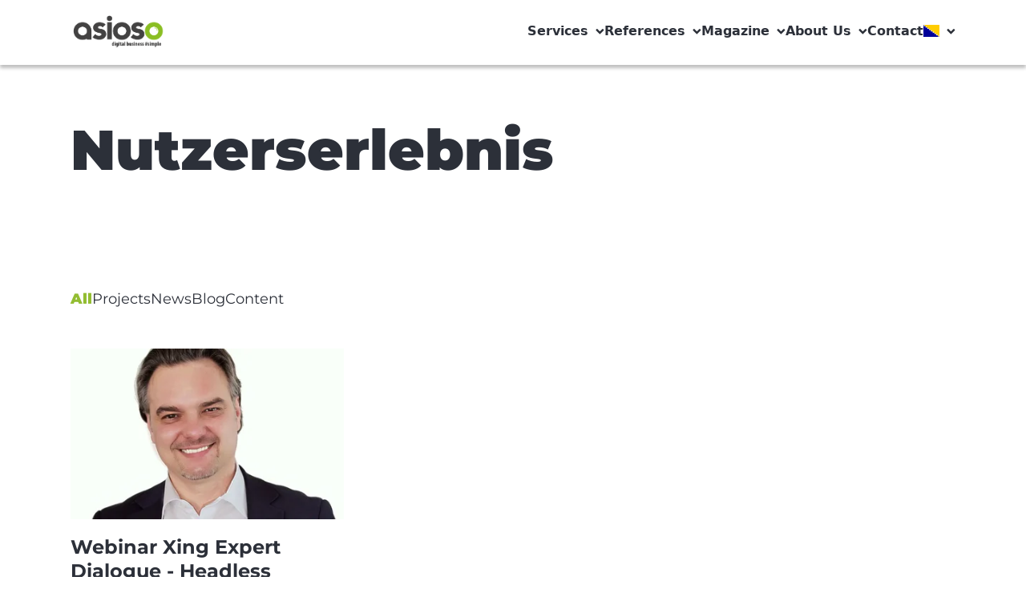

--- FILE ---
content_type: text/html; charset=UTF-8
request_url: https://geolocation-db.com/json/
body_size: 68
content:
{"country_code":"US","country_name":"United States","city":null,"postal":null,"latitude":37.751,"longitude":-97.822,"IPv4":"3.148.190.80","state":null}

--- FILE ---
content_type: text/html; charset=UTF-8
request_url: https://geolocation-db.com/json/
body_size: 67
content:
{"country_code":"US","country_name":"United States","city":null,"postal":null,"latitude":37.751,"longitude":-97.822,"IPv4":"3.148.190.80","state":null}

--- FILE ---
content_type: application/javascript; charset=UTF-8
request_url: https://www.asioso.com/cache-buster-1767956827/static/js/scripts.js
body_size: 8683
content:
window.handleFilteringObjects=t=>{if(!t)return;const e=t.querySelectorAll(".category-button"),o=t.querySelector(".results-container"),i=t.querySelector(".spinner");let a=`${window.location.origin}${window.location.pathname}`;const r=t.querySelector(".category-button.active");let l=r?r.getAttribute("data-tab"):e[0].getAttribute("data-tab"),c=1;const s=d=>{i.style.display=d?"grid":"none"},u=()=>{const d=t.querySelectorAll(".detail-page-link");d&&d.forEach(f=>{f.addEventListener("click",()=>{const h=f.getAttribute("data-link");window.location.href=h})})};u();const n=async(d,f)=>{try{s(!0);let h=`${d}?`;f&&f!=="null"&&(h+=`${f}&`),h+=`page=${c}&ajax=1`;const v=await fetch(h);if(!v.ok)throw new Error(`Failed to fetch data. Status: ${v.status}`);const L=await v.json();o.innerHTML=`${L.content}`,window.VanillaCounter&&function(){function T(p){VanillaCounter()}document.querySelectorAll(".count-up-element").forEach(T)}(),window.Waypoint&&function(){function T(b){E()}function p(b){new Waypoint.Inview({element:b,entered:function(){T(b)},exited:function(){}})}document.querySelectorAll(".count-up-element").forEach(p);function E(){VanillaCounter()}}(),window.Waypoint&&function(){function T(p){new Waypoint.Inview({element:p,enter:function(){this.element.className=this.element.className+" hway-active"},exited:function(){this.element.className=this.element.className.replace(/\shway-active/g,"")}})}document.querySelectorAll(".hway").forEach(T)}(),u(),m()}catch(h){console.error("Error fetching data:",h)}finally{s(!1)}};e.forEach(d=>{d.addEventListener("click",()=>{l=d.getAttribute("data-tab"),c=1;let f=new URL(window.location),h=new URLSearchParams(f.search);console.log("params",h),console.log("params.has(c)",h.has("c")),h.has("c")&&(h.delete("c"),window.history.replaceState({},"",`${f.pathname}?${h.toString()}`));let v=`${f.origin}${f.pathname}`;h.toString()&&(v+=`?${h.toString()}`),n(v,l),e.forEach(L=>{L.classList.remove("active")}),d.classList.add("active")})});const m=()=>{const d=t.querySelector(".load-more-btn");d&&d.addEventListener("click",()=>{c++,console.log("currentURL",a),console.log("dataTabValue",l),n(a,l)})};m()};console.log("Triggering pipeline");document.querySelectorAll("[data-link]")&&document.querySelectorAll("[data-link]").forEach(e=>{e.addEventListener("click",()=>{const o=e.getAttribute("data-link");window.location.href=o})});if(document.querySelector(".back-to-top-btn")){const t=document.querySelector(".back-to-top-btn");window.addEventListener("scroll",()=>{document.body.scrollTop>screen.height*2||document.documentElement.scrollTop>screen.height*2?t.classList.remove("scale-0"):t.classList.add("scale-0")});const e=()=>{document.body.scrollTop=0,document.documentElement.scrollTop=0};t.addEventListener("click",e)}window.Swiper&&function(t){function e(o){var i={},a=o.getAttribute("data-pagination"),r=o.getAttribute("data-slides"),l=o.getAttribute("data-space"),c=o.getAttribute("data-prev"),s=o.getAttribute("data-next");r&&(i.breakpoints={768:{slidesPerView:r}}),l&&(i.spaceBetween=l),(c||s)&&(i.navigation={}),c&&(i.navigation.prevEl=c),s&&(i.navigation.nextEl=s),a&&(i.pagination={el:a,type:"custom",renderCustom:function(u,n,m){var d=u.el.querySelector(u.pagination.el.getAttribute("data-tmpl")).innerHTML;return d=d.replace("group-"+n,"active"),d=d.replace("w-[%px]","w-["+n/m*100+"%]"),d=d.replace("01",(n<10?"0":"")+n),d}}),new Swiper(o,i)}t.querySelectorAll(".swiper").forEach(e)}(document);window.VanillaCounter&&function(){function t(e){VanillaCounter()}document.querySelectorAll(".count-up-element").forEach(t)}();window.Waypoint&&function(){function t(i){o()}function e(i){new Waypoint.Inview({element:i,entered:function(){t()},exited:function(){}})}document.querySelectorAll(".count-up-element").forEach(e);function o(){VanillaCounter()}}();window.Waypoint&&function(){function t(e){new Waypoint.Inview({element:e,enter:function(){this.element.className=this.element.className+" hway-active"},exited:function(){this.element.className=this.element.className.replace(/\shway-active/g,"")}})}document.querySelectorAll(".hway").forEach(t)}();window.Waypoint&&function(){function t(e){e.addEventListener("click",function(o){o.preventDefault();var i=document.querySelector(this.hash),a=this.getAttribute("data-c-toggle");i.setAttribute("data-t",i.getAttribute("data-t")==a&&!i.getAttribute("data-twice")?"":a);const r=document.querySelector(".services-slider-section");return r&&r.classList.contains("editmode")&&r.querySelectorAll('.services-slider-container > div[id^="s"]').forEach(function(c){c.id===a?c.style.display="block":c.style.display="none"}),!1})}document.querySelectorAll("[data-c-toggle]").forEach(t)}();document.querySelector(".client-slider")&&(document.querySelector(".client-slider"),new Swiper(".client-slider",{slidesPerView:1,spaceBetween:10,loop:!0,centeredSlides:!0,speed:2e3,allowTouchMove:!1,autoplay:{delay:0},loopedSlides:2,breakpoints:{320:{slidesPerView:2,spaceBetween:20},480:{slidesPerView:3,spaceBetween:30},640:{slidesPerView:5,spaceBetween:50}}}));document.querySelectorAll(".content-tabs")&&document.querySelectorAll(".content-tabs").forEach(e=>{const o=e.querySelectorAll(".content-tab-btn"),i=e.querySelectorAll("[data-body]");function a(n){n.classList.add("hidden"),n.style.display="none",n.style.visibility="",n.style.opacity=""}function r(n){n.classList.remove("hidden"),n.style.display="block",n.style.visibility="visible",n.style.opacity="1"}function l(n){o.forEach(m=>m.classList.remove("active")),n.classList.add("active")}let c=null,s=null;const u=e.querySelector(".content-tab-btn.active");if(u){const n=u.getAttribute("data-tab");s=e.querySelector(`[data-body='${n}']`),c=u}if(!c&&o.length>0){c=o[0];const n=c.getAttribute("data-tab");s=e.querySelector(`[data-body='${n}']`)}i.forEach(n=>{n===s?r(n):a(n)}),c&&l(c),o.forEach(n=>{n.addEventListener("click",m=>{m.preventDefault();const d=n.getAttribute("data-tab");if(!d){console.warn("Tab button missing data-tab attribute:",n);return}const f=e.querySelector(`[data-body='${d}']`);if(!f){console.warn(`No content found for tab: ${d}`);return}l(n),i.forEach(v=>{v===f?r(v):a(v)});const h=new CustomEvent("tabChanged",{detail:{tabNumber:d,tabButton:n,tabContent:f,tabContainer:e}});e.dispatchEvent(h)})}),o.forEach((n,m)=>{n.addEventListener("keydown",d=>{let f=m;switch(d.key){case"ArrowRight":case"ArrowDown":d.preventDefault(),f=(m+1)%o.length;break;case"ArrowLeft":case"ArrowUp":d.preventDefault(),f=(m-1+o.length)%o.length;break;case"Home":d.preventDefault(),f=0;break;case"End":d.preventDefault(),f=o.length-1;break;default:return}o[f].focus(),o[f].click()})}),o.forEach(n=>{const m=n.getAttribute("data-tab"),d=`tab-content-${m}`,f=e.querySelector(`[data-body='${m}']`);n.setAttribute("role","tab"),n.setAttribute("aria-controls",d),n.setAttribute("tabindex",n.classList.contains("active")?"0":"-1"),f&&(f.setAttribute("role","tabpanel"),f.setAttribute("id",d),f.setAttribute("aria-labelledby",`tab-${m}`)),n.setAttribute("id",`tab-${m}`)}),e.setAttribute("role","tablist")});window.TabHandler={switchToTab:function(t,e){const o=document.querySelector(t);if(o){const i=o.querySelector(`[data-tab='${e}']`);if(i)return i.click(),!0}return!1},getActiveTab:function(t){const e=document.querySelector(t);if(e){const o=e.querySelector(".content-tab-btn.active");return o?o.getAttribute("data-tab"):null}return null}};if(document.body.id==="asioso"){let t=function(){const e=document.querySelector(".meet-us-section");e&&e.querySelectorAll(".meet-us-card").forEach(i=>{const a=i.querySelector(".meet-us-card-content"),r=i.offsetHeight,c=a.offsetWidth/r*100;a.style.top=`calc(100% - ${c}%)`})};var B=t;t(),window.addEventListener("resize",t)}if(document.querySelectorAll(".gallery").length>0){const t=document.querySelectorAll(".gallery"),e=document.querySelector("#galleryModal"),o=document.querySelector(".gallery-modal-overlay");t.forEach(function(r){let c=r.getElementsByTagName("img").length;r.classList.add("gallery-"+c),e&&r.addEventListener("click",()=>{e.classList.remove("hidden")})}),o&&e&&o.addEventListener("click",()=>{e.classList.add("hidden")});const i=document.querySelector(".gallery-button-left"),a=document.querySelector(".gallery-button-right");new Swiper(".gallery-swiper",{slidesPerView:1.1,spaceBetween:20,breakpoints:{1024:{slidesPerView:2.5,spaceBetween:40}},navigation:{nextEl:a,prevEl:i},on:{slideChange:({activeIndex:r,isEnd:l})=>{r!==0?i.classList.replace("hidden","flex"):i.classList.add("flex","hidden"),l?a.classList.add("hidden"):a.classList.remove("lg:hidden")}}})}if(document.querySelector(".filter-blogs")){const t=document.querySelector(".filter-blogs");window.handleFilteringObjects(t)}document.addEventListener("DOMContentLoaded",()=>{const t=document.getElementById("tags"),e=document.getElementById("toggle-btn");if(t&&e){const o=t.querySelectorAll("a");if(o.length===0)return;const i=2;let a=!1;const r=()=>{const u=window.getComputedStyle(o[0]);let n=parseFloat(u.lineHeight);return isNaN(n)&&(n=o[0].offsetHeight),n},l=()=>{const u=t.clientWidth,n=r();let m=0,d=1;for(const h of o){const v=h.offsetWidth;if(m+v>u&&(d++,m=0,d>i))break;m+=v}const f=n*i;return{rows:d,visibleHeight:f}},c=()=>{const{rows:u,visibleHeight:n}=l();u>i&&!a?(e.classList.remove("hidden"),t.style.maxHeight=`${n}px`,t.classList.add("overflow-hidden")):a?(t.style.maxHeight=`${t.scrollHeight}px`,t.classList.remove("overflow-hidden")):(e.classList.add("hidden"),t.style.maxHeight=null,t.classList.remove("overflow-hidden"))},s=()=>{a=!a,a?(t.style.maxHeight=`${t.scrollHeight}px`,e.textContent=e.getAttribute("data-show-less")):(t.style.maxHeight=`${l().visibleHeight}px`,e.textContent=e.getAttribute("data-show-more"))};e.addEventListener("click",s),window.addEventListener("resize",c),t.style.transition="max-height 0.5s ease",c()}});document.querySelectorAll(".jobs-tabs")&&document.body.id==="asioso"&&document.querySelectorAll(".jobs-tabs").forEach(e=>{const o=e.querySelectorAll(".job-tab-btn");o.forEach(i=>{i.addEventListener("click",()=>{o.forEach(c=>{c.classList.remove("active")}),i.classList.add("active");const a=i.getAttribute("data-tab");e.querySelectorAll("[data-body]").forEach(c=>{c.style.display="none"});const l=document.querySelector(`[data-body='${a}']`);l.style.display="block"})})});if(document.querySelector(".tag-filtering")){const t=document.querySelector(".tag-filtering");window.handleFilteringObjects(t)}if(document.querySelectorAll(".video-section")&&document.body.id==="asioso"){let a=function(s){const u=s.querySelector(".video-overlay");u&&(u.style.display="flex",u.classList.remove("hidden"))},r=function(s){const u=s.querySelector(".video-overlay");u&&(u.style.display="none",u.classList.add("hidden"))},l=function(s){s.querySelectorAll(".video-section").forEach(n=>{const m=n.querySelector(".video");if(m&&m.tagName.toLowerCase()==="iframe"&&m.id&&i[m.id])try{const f=i[m.id];typeof f.pauseVideo=="function"&&(f.pauseVideo(),a(n))}catch(f){console.error("Error pausing YouTube video:",f)}else if(m&&m.tagName.toLowerCase()==="video")try{m.pause(),m.currentTime=0,a(n)}catch(f){console.error("Error pausing HTML5 video:",f)}})},c=function(){const s=document.querySelector(".carrer-videos-section");s&&(s.addEventListener("tabChanged",n=>{console.log("Tab changed in career videos section, stopping all videos"),l(s)}),s.querySelectorAll(".content-tab-btn").forEach(n=>{n.addEventListener("click",()=>{setTimeout(()=>{l(s)},100)})}))};var W=a,P=r,D=l,R=c;const t=document.createElement("script");t.src="https://www.youtube.com/iframe_api";const e=document.getElementsByTagName("script")[0];e.parentNode.insertBefore(t,e);const o=document.querySelectorAll(".video-section"),i={};window.onYouTubeIframeAPIReady=function(){o.forEach((s,u)=>{const n=s.querySelector(".video"),m=s.querySelector(".video-overlay"),d=s.querySelector(".play-button");if(n&&n.tagName.toLowerCase()==="iframe"){const h=`youtube-player-${u}`;if(n.id=h,!n.src.includes("enablejsapi=1")){let v=n.src;v+=(v.includes("?")?"&":"?")+"enablejsapi=1",n.src=v}i[h]=new YT.Player(h,{events:{onReady:v=>{console.log("Player ready:",h),m&&m.addEventListener("click",()=>{try{const L=v.target;L&&typeof L.playVideo=="function"?(L.playVideo(),r(s)):console.error("Player or playVideo not available:",L)}catch(L){console.error("Error playing video:",L)}}),d&&(d.style.display="flex")},onStateChange:v=>{v.data===YT.PlayerState.PAUSED||v.data===YT.PlayerState.ENDED?a(s):v.data===YT.PlayerState.PLAYING&&r(s)}}})}else n&&n.tagName.toLowerCase()==="video"&&(n.addEventListener("pause",()=>a(s)),n.addEventListener("ended",()=>a(s)),n.addEventListener("play",()=>r(s)),m&&m.addEventListener("click",()=>{n.play(),r(s)}))}),c()},window.YT&&window.YT.Player&&window.onYouTubeIframeAPIReady()}window.VideoHandler={stopVideosInContainer:function(t){const e=document.querySelector(t);if(!e)return!1;const o=e.querySelectorAll(".video-section");let i=0;return o.forEach(a=>{const r=a.querySelector(".video"),l=a.querySelector(".video-overlay");if(!r)return;if(r.tagName.toLowerCase()==="iframe"&&r.id&&window.players&&window.players[r.id])try{const s=window.players[r.id];typeof s.pauseVideo=="function"&&(s.pauseVideo(),l&&(l.style.display="flex",l.classList.remove("hidden")),i++)}catch(s){console.error("Error stopping YouTube video:",s)}else if(r.tagName.toLowerCase()==="video")try{r.pause(),l&&(l.style.display="flex",l.classList.remove("hidden")),i++}catch(s){console.error("Error stopping HTML5 video:",s)}}),i>0},stopAllVideos:function(){return this.stopVideosInContainer("body")}};if(document.querySelector("#article")){let e=function(l){let c="";if(l.nodeType===3)c+=l.textContent;else if(l.nodeType===1)for(const s of l.childNodes)c+=e(s);return c};var Y=e;const t=document.querySelector("#article"),o=e(t),i=225,a=o.trim().split(/\s+/).length,r=Math.ceil(a/i);document.querySelector("#reading-time").innerText=`${r}`}if(document.querySelector(".service-hero-image")&&document.body.id==="asioso"){const t=document.querySelector(".service-hero-image"),e=Math.random()*8-4;t.style.transform=`rotate(${e}deg)`}if(document.querySelector("nav")&&document.querySelector(".expand-nav-btn")){const t=document.querySelector(".expand-nav-btn"),e=document.querySelector(".header-container");t.addEventListener("click",()=>{e.classList.toggle("opened")});const o=r=>{r.preventDefault();const l=r.target.closest(".main-nav-link[data-header]");if(!l)return;const c=l.getAttribute("data-header"),s=document.querySelector(`.main-nav-dropdown[data-body="${c}"]`);if(!s)return;const u=l.classList.contains("opened");document.querySelectorAll(".main-nav-link").forEach(d=>d.classList.remove("opened")),document.querySelectorAll(".main-nav-dropdown").forEach(d=>d.classList.remove("opened")),u||(l.classList.add("opened"),s.classList.add("opened"))},i=r=>{if(!r.target.closest("nav")){const c=document.querySelectorAll(".main-nav-link.opened"),s=document.querySelectorAll(".main-nav-dropdown.opened");c.forEach(u=>u.classList.remove("opened")),s.forEach(u=>u.classList.remove("opened"))}};document.querySelectorAll(".main-nav-link[data-header]").forEach(r=>{r.addEventListener("click",o)}),document.addEventListener("click",i)}if(document.querySelector(".our-story-section")&&document.body.id==="asioso"){const t=()=>{window.matchMedia("only screen and (max-width: 768px)").matches&&new Swiper(".our-story-gallery",{loop:!0,pagination:{el:".swiper-pagination",clickable:!0}})};t(),window.addEventListener("resize",()=>{t()})}if(document.querySelector(".benefits-section")&&document.body.id==="asioso"){const e=document.querySelector(".benefits-section").querySelector(".benefits-container");e.children.length<5&&e.classList.remove("xl:grid-cols-3")}if(document.querySelector("[name='contact_us_form']")&&document.body.id==="asioso"){let o=function(a){if(a.type==="hidden")return;const r=a.closest(".input-group").querySelector(".error-field");r&&(a.checkValidity()?r.classList.replace("block","hidden"):r.classList.replace("hidden","block"))},i=function(){t.querySelectorAll("input, textarea").forEach(function(r){o(r)})};var j=o,z=i;const t=document.querySelector("[name='contact_us_form']");t.setAttribute("novalidate",!0),t.querySelectorAll("input, textarea").forEach(function(a){a.addEventListener("input",function(){o(a)})}),t.addEventListener("submit",function(a){a.preventDefault(),t.checkValidity()?t.submit():i()})}document.addEventListener("DOMContentLoaded",function(){const t=document.querySelectorAll(".default-dropdown");t.forEach(e=>{const o=e.querySelector(".dropdown-btn"),i=o.querySelector("svg"),a=e.querySelector(".dropdown-body");o.addEventListener("click",()=>{t.forEach(r=>{if(r!==e){const l=r.querySelector(".dropdown-btn"),c=r.querySelector(".dropdown-btn svg"),s=r.querySelector(".dropdown-body");c.classList.remove("rotate-180"),s.classList.remove("scale-1"),s.classList.add("scale-0"),l.setAttribute("aria-expanded","false")}}),i.classList.toggle("rotate-180"),a.classList.toggle("scale-0"),a.classList.toggle("scale-1"),o.setAttribute("aria-expanded",a.classList.contains("scale-1"))})}),document.addEventListener("click",function(e){e.target.closest(".default-dropdown")||t.forEach(i=>{const a=i.querySelector(".dropdown-btn svg"),r=i.querySelector(".dropdown-body");a.classList.remove("rotate-180"),r.classList.remove("scale-1"),r.classList.add("scale-0"),i.setAttribute("aria-expanded","false")})})});if(document.querySelector(".our-projects-section")){const t=document.querySelector(".our-projects-section"),e=t.querySelector(".project-filters-modal"),o=t.querySelectorAll(".project-filter-option"),i=t.querySelector(".selected-filters-container"),a=t.querySelectorAll(".expand-project-filters-modal-btn"),r=document.querySelector(".close-project-filter-dropdown-btn"),l=document.querySelector(".expand-nav-btn"),c=t.querySelector(".results-container"),s=t.querySelector(".spinner"),u=`${window.location.href.split("/").slice(0,4).join("/")}/project/listing?`;let n=[],m=1;const d=async()=>{try{f(!0);const y=n.map(A=>`tagIds[]=${A}`).join("&"),g=await fetch(`${u}${y}&page=${m}&ajax=1`);if(!g.ok)throw new Error(`Failed to fetch data. Status: ${g.status}`);const q=await g.json();c.innerHTML=`${q.content}`,window.VanillaCounter&&function(){function A(C){VanillaCounter()}document.querySelectorAll(".count-up-element").forEach(A)}(),window.Waypoint&&function(){function A(x){S()}function C(x){new Waypoint.Inview({element:x,entered:function(){A(x)},exited:function(){}})}document.querySelectorAll(".count-up-element").forEach(C);function S(){VanillaCounter()}}(),window.Waypoint&&function(){function A(C){new Waypoint.Inview({element:C,enter:function(){this.element.className=this.element.className+" hway-active"},exited:function(){this.element.className=this.element.className.replace(/\shway-active/g,"")}})}document.querySelectorAll(".hway").forEach(A)}(),h()}catch(y){console.error("Error fetching data:",y)}finally{f(!1)}},f=y=>{s.style.display=y?"grid":"none"},h=()=>{const y=t.querySelector(".load-more-btn");y&&y.addEventListener("click",()=>{m++,d()})};h();const v=()=>{t.querySelectorAll(".project-filters-modal-body").forEach(g=>g.classList.add("hidden")),e.classList.replace("left-0","left-[200vw]"),l.classList.remove("hidden"),r.classList.add("hidden")},L=y=>{y.addEventListener("click",()=>{e.classList.replace("left-[200vw]","left-0"),l.classList.add("hidden"),r.classList.remove("hidden");const g=y.dataset.index,q=t.querySelector(`.project-filters-modal-body[data-index="${g}"]`);q&&q.classList.remove("hidden")})},T=y=>{const g=document.createElement("button"),q=document.body.id==="avinci";g.classList.add("filter-chips","p-2.5","lg:py-4","lg:px-2.5",q?"bg-primary-blue":"bg-primary-green","text-white","flex","gap-2.5","rounded","items-center","hover:outline-4",q?"hover:outline-primary-blue/20":"hover:outline-primary-green/20","hover:outline","focus-within:outline-6",q?"focus-within:outline-primary-blue/20":"focus-within:outline-primary-green/20","focus-within:outline"),g.setAttribute("data-value",y.value),g.setAttribute("data-name",y.name),g.innerHTML=`${y.nextElementSibling.children[0].textContent}
      <svg width='12' height='12' viewBox='0 0 12 12' fill='none' xmlns='http://www.w3.org/2000/svg'>
        <path d='M6 4.66688L10.6669 0L12 1.33312L7.33312 6L12 10.6669L10.6669 12L6 7.33312L1.33312 12L0 10.6669L4.66688 6L0 1.33312L1.33312 0L6 4.66688Z' fill='white'/>
      </svg>`,g.addEventListener("click",()=>{g.remove(),y.checked=!1,p(y)}),i.appendChild(g)};a.forEach(L),r.addEventListener("click",v),window.addEventListener("resize",v);const p=y=>{const{value:g,checked:q}=y,A=i.querySelectorAll(`.filter-chips[data-value="${g}"]`);if(q){i.querySelector(`.filter-chips[data-value="${g}"]`)||T(y);const S=[...o].find(x=>x.value===g&&x!==y);S&&!S.checked&&(S.checked=!0,i.querySelector(`.filter-chips[data-value="${S.value}"]`)||T(S)),E("tagIds[]",g,!0)}else{A.forEach(S=>S.remove());const C=[...o].find(S=>S.value===g&&S!==y);C&&C.checked&&(C.checked=!1,i.querySelectorAll(`.filter-chips[data-value="${C.value}"]`).forEach(x=>x.remove())),E("tagIds[]",g,!1)}},E=(y,g,q)=>{const A=new URL(window.location.href),C=A.searchParams;let S=C.getAll(y);q?S.includes(g)||S.push(g):S=S.filter(x=>x!==g),C.delete(y),S.forEach(x=>{C.append(y,x)}),n=S,console.log("seclectedValues",n),d(),window.history.pushState({},"",A)},b=new URLSearchParams(window.location.search);o.forEach(y=>{const g=y.value,q=b.getAll("tagIds[]");n=q,console.log(1,n);const A=q.includes(g);y.checked=A,A&&p(y),y.addEventListener("change",()=>p(y))})}document.querySelectorAll(".pinned-element")&&document.addEventListener("DOMContentLoaded",()=>{gsap.registerPlugin(ScrollTrigger),document.querySelectorAll(".pinned-element").forEach(e=>{const o=e.querySelector(".sticky-img-container"),i=o.querySelector("img"),a=e.querySelectorAll(".gsap-text-block"),r=i.offsetHeight,l=o.offsetHeight;gsap.to(i,{scrollTrigger:{trigger:o,start:`${r/2}px center`,end:()=>"+="+(l-r)+"px",scrub:.7,pin:i},rotate:360,ease:"none"}),a.forEach(c=>{gsap.fromTo(c,{opacity:0,y:30},{opacity:1,y:0,duration:.7,ease:"power2.out",scrollTrigger:{trigger:c,start:"top 80%",toggleActions:"play none none none"}})})})});document.querySelectorAll(".client-wall-gsap")&&document.body.id==="asioso"&&document.addEventListener("DOMContentLoaded",()=>{document.querySelectorAll(".client-wall-gsap").forEach(e=>{const o=e.querySelectorAll(".logo-1"),i=e.querySelectorAll(".logo-2"),a=gsap.timeline({repeat:-1,yoyo:!0,delay:3.5,repeatDelay:3.5,defaults:{duration:.2,ease:"none",stagger:{each:.1,from:"center",grid:"auto"}}});a.to(o,{y:"105%"}),a.to(i,{y:"0"},"-=0.35")})});if(document.querySelector(".downloads-section")&&document.body.id==="asioso"){const t=document.querySelector(".downloads-section"),e=t.querySelectorAll(".download-document-btn"),o=t.querySelector(".brevo-form-modal"),i=t.querySelector(".brevo-form-modal-overlay"),a=o.querySelector("iframe");e.forEach(r=>{r.addEventListener("click",l=>{l.preventDefault();const c=r.href;c&&(a.src=c,o.classList.remove("hidden"))})}),i.addEventListener("click",r=>{o.classList.add("hidden")})}if(document.querySelector(".services-slider-section")&&!document.querySelector(".services-slider-section").classList.contains("editmode")){const e=document.querySelector(".services-slider-section").querySelector(".services-slider-container"),o=e?e.querySelectorAll(":scope > div"):[],i=window.matchMedia("only screen and (min-width: 1024px)").matches;let a=0;const r=()=>{a=0,o.forEach(c=>{const s=c.querySelector("img"),u=c.querySelector(".service-text-content");let n=0;if(s){const f=(i?e.offsetWidth-100:e.offsetWidth-50)*26/51;if(n+=f,u){const h=u.scrollHeight;s.style.paddingBottom=h+"px",n+=h}}else u&&(n+=u.scrollHeight);a=Math.max(a,n),c.querySelectorAll(":scope > div:nth-child(-n+2)").forEach(d=>{d&&(d.style.display="none")})}),e&&(e.style.height=a+"px")},l=()=>{r()};o.forEach(c=>{(c.querySelector("img")||c.querySelector(".service-text-content"))&&r()}),window.addEventListener("resize",l),document.addEventListener("slideChange",r),window.addEventListener("DOMContentLoaded",r)}document.querySelector(".video-listing-section")&&function(){if((typeof YT>"u"||typeof YT.Player>"u")&&!document.querySelector('script[src*="youtube.com/iframe_api"]')){const p=document.createElement("script");p.src="https://www.youtube.com/iframe_api";const E=document.getElementsByTagName("script")[0];E.parentNode.insertBefore(p,E)}const t=document.querySelector(".video-listing-section"),e=t.querySelector(".video-listing-results");let o=t.querySelector(".load-more-btn"),i=document.getElementById("videoModal"),a=document.getElementById("modalVideo"),r=document.getElementById("modalYoutubeContainer"),l=document.getElementById("closeModal"),c=document.querySelector(".modal-overlay");i||(m(),i=document.getElementById("videoModal"),a=document.getElementById("modalVideo"),r=document.getElementById("modalYoutubeContainer"),l=document.getElementById("closeModal"),c=document.querySelector(".modal-overlay"));let s=null,u=1;o&&o.hasAttribute("data-page")&&(u=parseInt(o.getAttribute("data-page"))||1);let n=!1;function m(){const p=`
        <div id="videoModal" class="fixed inset-0 z-50 flex items-center justify-center hidden">
          <div class="modal-overlay absolute inset-0 bg-black opacity-75"></div>
          <div class="modal-container relative z-50 w-full max-w-4xl mx-auto">
            <button id="closeModal" class="absolute top-4 right-4 text-white z-50 p-2">
              <svg xmlns="http://www.w3.org/2000/svg" width="24" height="24" viewBox="0 0 24 24" fill="none" stroke="currentColor" stroke-width="2" stroke-linecap="round" stroke-linejoin="round">
                <line x1="18" y1="6" x2="6" y2="18"></line>
                <line x1="6" y1="6" x2="18" y2="18"></line>
              </svg>
            </button>
            <div class="relative w-full aspect-video bg-black rounded-lg overflow-hidden">
              <video id="modalVideo" class="w-full h-full hidden" controls></video>
              <div id="modalYoutubeContainer" class="w-full h-full hidden"></div>
            </div>
          </div>
        </div>
      `;document.body.insertAdjacentHTML("beforeend",p)}function d(){t.querySelectorAll(".video-item").forEach(E=>{const b=E.querySelector(".video-overlay");b&&(b.removeEventListener("click",f),b.addEventListener("click",f))})}function f(){const p=this.closest(".video-item");h(p)}function h(p){const E=p.getAttribute("data-video-type");if(a.classList.add("hidden"),r.classList.add("hidden"),E==="html5"){const b=p.getAttribute("data-video-src");if(!b){console.error("No video source provided for HTML5 video");return}a.src=b,a.classList.remove("hidden"),i.classList.remove("hidden"),a.play()}else if(E==="youtube"){const b=p.getAttribute("data-video-id");if(!b){console.error("No video ID provided for YouTube video");return}r.classList.remove("hidden"),i.classList.remove("hidden"),typeof YT<"u"&&typeof YT.Player<"u"?v(b):window.onYouTubeIframeAPIReady=function(){v(b)}}}function v(p){s&&s.destroy(),s=new YT.Player(r,{height:"100%",width:"100%",videoId:p,playerVars:{autoplay:1,modestbranding:1,rel:0},events:{onReady:E=>{E.target.playVideo()}}})}function L(){a.pause(),a.src="",s&&(s.destroy(),s=null),i.classList.add("hidden")}async function T(){if(!n){n=!0,u++;try{const E=window.location.pathname.split("/")[1]||"en",b=await fetch(`/${E}/videos/listing?page=${u}&ajax=1`);if(!b.ok)throw new Error(`Failed to fetch more videos. Status: ${b.status}`);const y=await b.json();if(y.content&&y.content.trim()){e.innerHTML=y.content,d();const g=t.querySelector(".load-more-btn");g?(o&&o.removeEventListener("click",T),o=g,o.addEventListener("click",T),o.hasAttribute("data-page")&&o.setAttribute("data-page",u.toString())):console.log("No more videos to load")}else o&&(o.style.display="none")}catch(p){console.error("Error loading more videos:",p)}finally{n=!1}}}l&&l.addEventListener("click",L),c&&c.addEventListener("click",L),document.addEventListener("keydown",p=>{p.key==="Escape"&&L()}),o&&o.addEventListener("click",T),d()}();if(document.querySelector(".head-animation-section")){let t=function(){if(window.innerWidth>=1024)return{width:504,height:550};{const i=Math.min(window.innerWidth*.9,400),a=i/.9;return{width:i,height:a}}};var F=t,k=k||{};k.window=window,k.document=document;let e=t();k.Width=window.innerWidth,k.Height=window.innerHeight;var w=function(){};w.headparticle=function(){function o(){try{const p=document.createElement("canvas");return!!(window.WebGLRenderingContext&&(p.getContext("webgl")||p.getContext("experimental-webgl")))}catch{return!1}}if(!o()){alert("Your browser doesn't support WebGL");return}var i=0,a=0,r,l=k.Width/2,c=k.Height/2;w.camera=new THREE.PerspectiveCamera(35,e.width/e.height,1,2e3),w.camera.position.z=300,w.scene=new THREE.Scene;var s=new THREE.LoadingManager;s.onProgress=function(p,E,b){};var u=new THREE.BufferGeometry,n=[],m=new THREE.PointsMaterial({color:9682226,size:2.5}),d=new THREE.OBJLoader(s);d.load("https://s3-us-west-2.amazonaws.com/s.cdpn.io/40480/head.obj",function(p){p.traverse(function(S){if(S instanceof THREE.Mesh){var x=7;const H=S.geometry.getAttribute("position");if(H){const V=H.count;for(let M=0;M<V;M++){const I=H.getX(M)*x,$=H.getY(M)*x,N=H.getZ(M)*x;n.push(I,$,N)}}}}),u.setAttribute("position",new THREE.Float32BufferAttribute(n,3)),u.computeBoundingBox();const E=u.boundingBox,b=new THREE.Vector3;E.getCenter(b),r.position.set(-b.x,-b.y,-b.z);const y=new THREE.Vector3;E.getSize(y);const g=Math.max(y.x,y.y,y.z),q=w.camera.fov*(Math.PI/180),A=Math.abs(g/(2*Math.tan(q/2))),C=1.2;w.camera.position.z=A*C,w.scene.add(r)}),r=new THREE.Points(u,m),w.renderer=new THREE.WebGLRenderer({alpha:!0}),w.renderer.setSize(e.width,e.height),w.renderer.setClearColor(0,0);const f=document.querySelector(".particlehead");f.appendChild(w.renderer.domElement);const h=w.renderer.domElement;h.style.display="block",h.style.width="100%",h.style.height="auto",h.style.maxWidth="800px",f.addEventListener("mousemove",L),window.addEventListener("resize",v);function v(){e=t(),k.Width=window.innerWidth,k.Height=window.innerHeight,l=k.Width/2,c=k.Height/2,w.camera.aspect=e.width/e.height,w.camera.updateProjectionMatrix(),w.renderer.setSize(e.width,e.height),h.style.maxWidth=e.width+"px"}function L(p){i=(p.clientX-l)/2,a=(p.clientY-c)/2}w.animate=function(){requestAnimationFrame(w.animate),T()};function T(){w.camera.position.x+=(i*.5-w.camera.position.x)*.05,w.camera.position.y+=(-(a*.5)-w.camera.position.y)*.05,w.camera.lookAt(w.scene.position),w.renderer.render(w.scene,w.camera)}T(),w.animate()},w.headparticle()}
